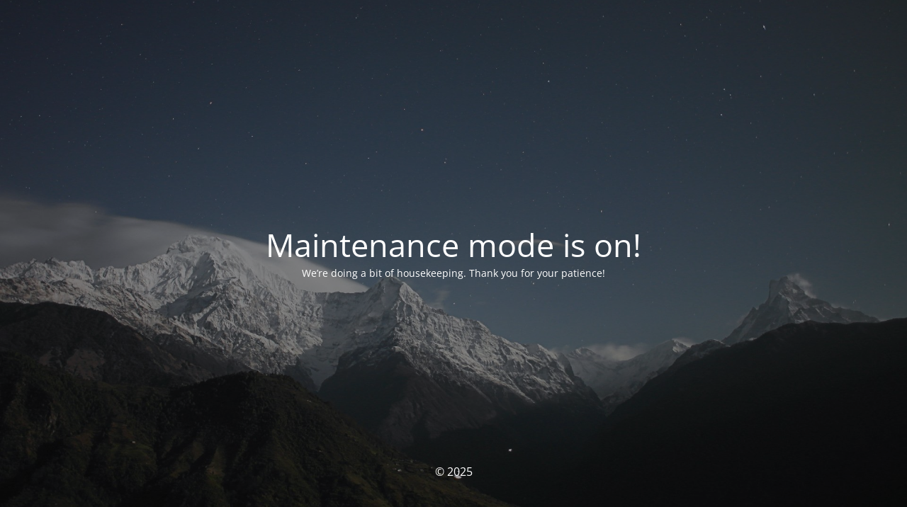

--- FILE ---
content_type: text/html; charset=UTF-8
request_url: http://cashplanet.co.uk/mega-32x-software/
body_size: 1624
content:
<!DOCTYPE html>
<html lang="en-GB">
<head>
	<meta charset="UTF-8" />
	<title>Site is on maintenance mode.</title>	<link rel="icon" href="http://cashplanet.co.uk/wp-content/uploads/2019/05/cropped-logo_small_rgb-32x32.png" sizes="32x32" />
<link rel="icon" href="http://cashplanet.co.uk/wp-content/uploads/2019/05/cropped-logo_small_rgb-192x192.png" sizes="192x192" />
<link rel="apple-touch-icon" href="http://cashplanet.co.uk/wp-content/uploads/2019/05/cropped-logo_small_rgb-180x180.png" />
<meta name="msapplication-TileImage" content="http://cashplanet.co.uk/wp-content/uploads/2019/05/cropped-logo_small_rgb-270x270.png" />
	<meta name="viewport" content="width=device-width, maximum-scale=1, initial-scale=1, minimum-scale=1">
	<meta name="description" content=""/>
	<meta http-equiv="X-UA-Compatible" content="" />
	<meta property="og:site_name" content=" - "/>
	<meta property="og:title" content="Site is on maintenance mode."/>
	<meta property="og:type" content="Maintenance"/>
	<meta property="og:url" content="http://cashplanet.co.uk"/>
	<meta property="og:description" content="We’re doing a bit of housekeeping. Thank you for your patience!"/>
		<link rel="profile" href="http://gmpg.org/xfn/11" />
	<link rel="pingback" href="http://cashplanet.co.uk/xmlrpc.php" />
	<link rel='stylesheet' id='mtnc-style-css'  href='http://cashplanet.co.uk/wp-content/plugins/maintenance/load/css/style.css?ver=1752708072' type='text/css' media='all' />
<link rel='stylesheet' id='mtnc-fonts-css'  href='http://cashplanet.co.uk/wp-content/plugins/maintenance/load/css/fonts.css?ver=1752708072' type='text/css' media='all' />
<style type="text/css">body {background-color: #111111}.preloader {background-color: #111111}body {font-family: Open Sans; }.site-title, .preloader i, .login-form, .login-form a.lost-pass, .btn-open-login-form, .site-content, .user-content-wrapper, .user-content, footer, .maintenance a{color: #ffffff;} a.close-user-content, #mailchimp-box form input[type="submit"], .login-form input#submit.button  {border-color:#ffffff} input[type="submit"]:hover{background-color:#ffffff} input:-webkit-autofill, input:-webkit-autofill:focus{-webkit-text-fill-color:#ffffff} body &gt; .login-form-container{background-color:#111111}.btn-open-login-form{background-color:#111111}input:-webkit-autofill, input:-webkit-autofill:focus{-webkit-box-shadow:0 0 0 50px #111111 inset}input[type='submit']:hover{color:#111111} #custom-subscribe #submit-subscribe:before{background-color:#111111} </style>    
    <!--[if IE]><script type="text/javascript" src="http://cashplanet.co.uk/wp-content/plugins/maintenance/load/js/jquery.backstretch.min.js"></script><![endif]--><link rel="stylesheet" href="https://fonts.bunny.net/css?family=Open%20Sans:300,300italic,regular,italic,600,600italic,700,700italic,800,800italic:300"></head>

<body class="maintenance ">


<div class="main-container">
	<div class="preloader"><i class="fi-widget" aria-hidden="true"></i></div>	<div id="wrapper">
		<div class="center logotype">
			<header>
				<div class="logo-box istext" rel="home"><h1 class="site-title"></h1></div>			</header>
		</div>
		<div id="content" class="site-content">
			<div class="center">
                <h2 class="heading font-center" style="font-weight:300;font-style:normal">Maintenance mode is on!</h2><div class="description" style="font-weight:300;font-style:normal"><p>We’re doing a bit of housekeeping. Thank you for your patience!</p>
</div>			</div>
		</div>
	</div> <!-- end wrapper -->
	<footer>
		<div class="center">
			<div style="font-weight:300;font-style:normal">© 2025</div>		</div>
	</footer>
					<picture class="bg-img">
						<img class="skip-lazy" src="http://cashplanet.co.uk/wp-content/uploads/2025/07/mt-sample-background.jpg">
		</picture>
	</div>

<!--[if lte IE 10]>
<script type='text/javascript' src='http://cashplanet.co.uk/wp-includes/js/jquery/jquery.js?ver=1' id='jquery_ie-js'></script>
<![endif]-->
<!--[if !IE]><!--><script type='text/javascript' src='http://cashplanet.co.uk/wp-includes/js/jquery/jquery.js?ver=1.12.4-wp' id='jquery-core-js'></script>
<!--<![endif]--><script type='text/javascript' id='_frontend-js-extra'>
/* <![CDATA[ */
var mtnc_front_options = {"body_bg":"http:\/\/cashplanet.co.uk\/wp-content\/uploads\/2025\/07\/mt-sample-background.jpg","gallery_array":[],"blur_intensity":"5","font_link":["Open Sans:300,300italic,regular,italic,600,600italic,700,700italic,800,800italic:300"]};
/* ]]> */
</script>
<script type='text/javascript' src='http://cashplanet.co.uk/wp-content/plugins/maintenance/load/js/jquery.frontend.js?ver=1752708072' id='_frontend-js'></script>

</body>
</html>
